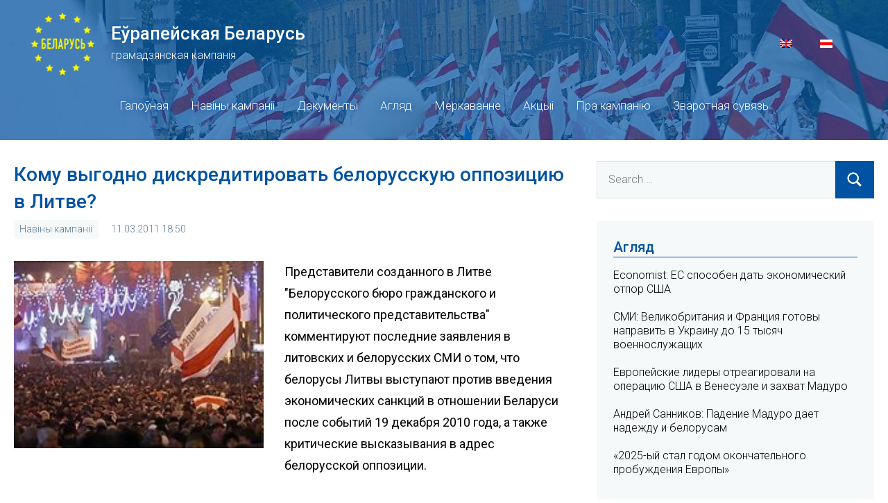

--- FILE ---
content_type: text/html; charset=UTF-8
request_url: https://europeanbelarus.org/2011/03/11/102267.html
body_size: 8154
content:
<!DOCTYPE html>
<html lang="be-BY" xmlns:og="http://opengraphprotocol.org/schema/" xmlns:fb="http://www.facebook.com/2008/fbml">

<head>
<meta charset="UTF-8">
<meta name="viewport" content="width=device-width, initial-scale=1">
<link rel="profile" href="https://gmpg.org/xfn/11">

<meta name="theme-color" content="#0053A2" />

<title>Кому выгодно дискредитировать белорусскую оппозицию в Литве? &#8211; Еўрапейская Беларусь</title>
<meta name='robots' content='max-image-preview:large' />
<link rel="alternate" hreflang="be" href="https://europeanbelarus.org/2011/03/11/102267.html" />
<link rel='dns-prefetch' href='//s7.addthis.com' />
<link rel='dns-prefetch' href='//europeanbelarus.org' />
<link rel='dns-prefetch' href='//fonts.googleapis.com' />
<link rel='dns-prefetch' href='//s.w.org' />
<link rel="alternate" type="application/rss+xml" title="Еўрапейская Беларусь &raquo; Feed" href="https://europeanbelarus.org/feed" />
<link rel="alternate" type="application/rss+xml" title="Еўрапейская Беларусь &raquo; Comments Feed" href="https://europeanbelarus.org/comments/feed" />
<link rel="alternate" type="application/rss+xml" title="Еўрапейская Беларусь &raquo; Кому выгодно дискредитировать белорусскую оппозицию в Литве? Comments Feed" href="https://europeanbelarus.org/2011/03/11/102267.html/feed" />
<meta property="og:title" content="Кому выгодно дискредитировать белорусскую оппозицию в Литве?"/>
<meta property="og:type" content="article"/>
<meta property="og:url" content="https://europeanbelarus.org/2011/03/11/102267.html"/>
<meta property="og:site_name" content="Еўрапейская Беларусь"/>
<meta property="og:description" content="Представители созданного в Литве "Белорусского бюро гражданского и политического представительства" комментируют последние заявления в литовских и белорусских СМИ о том, что белорусы Литвы выступают против введения экономических санкций в отношении Беларуси после событий 19 декабря 2010 года, а также критические высказывания в адрес белорусской оппозиции." />
<meta property="og:image" content="https://europeanbelarus.org/app/uploads/2011/03/file40441197_92a38cad.jpg"/>
		<script type="text/javascript">
			window._wpemojiSettings = {"baseUrl":"https:\/\/s.w.org\/images\/core\/emoji\/13.0.1\/72x72\/","ext":".png","svgUrl":"https:\/\/s.w.org\/images\/core\/emoji\/13.0.1\/svg\/","svgExt":".svg","source":{"concatemoji":"https:\/\/europeanbelarus.org\/core\/wp-includes\/js\/wp-emoji-release.min.js?ver=5.7.2"}};
			!function(e,a,t){var n,r,o,i=a.createElement("canvas"),p=i.getContext&&i.getContext("2d");function s(e,t){var a=String.fromCharCode;p.clearRect(0,0,i.width,i.height),p.fillText(a.apply(this,e),0,0);e=i.toDataURL();return p.clearRect(0,0,i.width,i.height),p.fillText(a.apply(this,t),0,0),e===i.toDataURL()}function c(e){var t=a.createElement("script");t.src=e,t.defer=t.type="text/javascript",a.getElementsByTagName("head")[0].appendChild(t)}for(o=Array("flag","emoji"),t.supports={everything:!0,everythingExceptFlag:!0},r=0;r<o.length;r++)t.supports[o[r]]=function(e){if(!p||!p.fillText)return!1;switch(p.textBaseline="top",p.font="600 32px Arial",e){case"flag":return s([127987,65039,8205,9895,65039],[127987,65039,8203,9895,65039])?!1:!s([55356,56826,55356,56819],[55356,56826,8203,55356,56819])&&!s([55356,57332,56128,56423,56128,56418,56128,56421,56128,56430,56128,56423,56128,56447],[55356,57332,8203,56128,56423,8203,56128,56418,8203,56128,56421,8203,56128,56430,8203,56128,56423,8203,56128,56447]);case"emoji":return!s([55357,56424,8205,55356,57212],[55357,56424,8203,55356,57212])}return!1}(o[r]),t.supports.everything=t.supports.everything&&t.supports[o[r]],"flag"!==o[r]&&(t.supports.everythingExceptFlag=t.supports.everythingExceptFlag&&t.supports[o[r]]);t.supports.everythingExceptFlag=t.supports.everythingExceptFlag&&!t.supports.flag,t.DOMReady=!1,t.readyCallback=function(){t.DOMReady=!0},t.supports.everything||(n=function(){t.readyCallback()},a.addEventListener?(a.addEventListener("DOMContentLoaded",n,!1),e.addEventListener("load",n,!1)):(e.attachEvent("onload",n),a.attachEvent("onreadystatechange",function(){"complete"===a.readyState&&t.readyCallback()})),(n=t.source||{}).concatemoji?c(n.concatemoji):n.wpemoji&&n.twemoji&&(c(n.twemoji),c(n.wpemoji)))}(window,document,window._wpemojiSettings);
		</script>
		<style type="text/css">
img.wp-smiley,
img.emoji {
	display: inline !important;
	border: none !important;
	box-shadow: none !important;
	height: 1em !important;
	width: 1em !important;
	margin: 0 .07em !important;
	vertical-align: -0.1em !important;
	background: none !important;
	padding: 0 !important;
}
</style>
	<link rel='stylesheet' id='occasio-theme-fonts-css'  href='https://fonts.googleapis.com/css?family=Roboto%3Aital%2Cwght%400%2C300%3B0%2C500%3B1%2C300%3B1%2C500&#038;display=swap&#038;ver=20201110' type='text/css' media='all' />
<link rel='stylesheet' id='wp-block-library-css'  href='https://europeanbelarus.org/core/wp-includes/css/dist/block-library/style.min.css?ver=5.7.2' type='text/css' media='all' />
<link rel='stylesheet' id='wordpress-popular-posts-css-css'  href='https://europeanbelarus.org/app/plugins/wordpress-popular-posts/assets/css/wpp.css?ver=5.3.2' type='text/css' media='all' />
<link rel='stylesheet' id='occasio-stylesheet-css'  href='https://europeanbelarus.org/app/themes/european-belarus/style.css?ver=1.0.1623440382550' type='text/css' media='all' />
<script type='application/json' id='wpp-json'>
{"sampling_active":0,"sampling_rate":100,"ajax_url":"https:\/\/europeanbelarus.org\/wp-json\/wordpress-popular-posts\/v1\/popular-posts","ID":102267,"token":"790140fa93","lang":0,"debug":0}
</script>
<script type='text/javascript' src='https://europeanbelarus.org/app/plugins/wordpress-popular-posts/assets/js/wpp.min.js?ver=5.3.2' id='wpp-js-js'></script>
<script type='text/javascript' src='https://europeanbelarus.org/core/wp-includes/js/jquery/jquery.min.js?ver=3.5.1' id='jquery-core-js'></script>
<script type='text/javascript' src='https://europeanbelarus.org/core/wp-includes/js/jquery/jquery-migrate.min.js?ver=3.3.2' id='jquery-migrate-js'></script>
<script type='text/javascript' src='https://europeanbelarus.org/app/themes/european-belarus/assets/js/svgxuse.min.js?ver=1.2.6' id='svgxuse-js'></script>
<link rel="https://api.w.org/" href="https://europeanbelarus.org/wp-json/" /><link rel="alternate" type="application/json" href="https://europeanbelarus.org/wp-json/wp/v2/posts/102267" /><link rel="EditURI" type="application/rsd+xml" title="RSD" href="https://europeanbelarus.org/core/xmlrpc.php?rsd" />
<link rel="wlwmanifest" type="application/wlwmanifest+xml" href="https://europeanbelarus.org/core/wp-includes/wlwmanifest.xml" /> 
<meta name="generator" content="WordPress 5.7.2" />
<link rel="canonical" href="https://europeanbelarus.org/2011/03/11/102267.html" />
<link rel='shortlink' href='https://europeanbelarus.org/?p=102267' />
<link rel="alternate" type="application/json+oembed" href="https://europeanbelarus.org/wp-json/oembed/1.0/embed?url=https%3A%2F%2Feuropeanbelarus.org%2F2011%2F03%2F11%2F102267.html" />
<link rel="alternate" type="text/xml+oembed" href="https://europeanbelarus.org/wp-json/oembed/1.0/embed?url=https%3A%2F%2Feuropeanbelarus.org%2F2011%2F03%2F11%2F102267.html&#038;format=xml" />
<meta name="generator" content="WPML ver:4.4.10 stt:1,66;" />
        <style>
            @-webkit-keyframes bgslide {
                from {
                    background-position-x: 0;
                }
                to {
                    background-position-x: -200%;
                }
            }

            @keyframes bgslide {
                    from {
                        background-position-x: 0;
                    }
                    to {
                        background-position-x: -200%;
                    }
            }

            .wpp-widget-placeholder {
                margin: 0 auto;
                width: 60px;
                height: 3px;
                background: #dd3737;
                background: -webkit-gradient(linear, left top, right top, from(#dd3737), color-stop(10%, #571313), to(#dd3737));
                background: linear-gradient(90deg, #dd3737 0%, #571313 10%, #dd3737 100%);
                background-size: 200% auto;
                border-radius: 3px;
                -webkit-animation: bgslide 1s infinite linear;
                animation: bgslide 1s infinite linear;
            }
        </style>
        
<!-- Global site tag (gtag.js) - Google Analytics -->
<script async src="https://www.googletagmanager.com/gtag/js?id=G-YEP0MYND6M"></script>
<script>
    window.dataLayer = window.dataLayer || [];
    function gtag(){dataLayer.push(arguments);}
    gtag('js', new Date());

    gtag('config', 'G-YEP0MYND6M');
</script>
</head>

<body class="post-template-default single single-post postid-102267 single-format-standard wide-theme-layout has-sidebar author-hidden comments-hidden is-blog-page">

	
	<div id="page" class="site">
		<a class="skip-link screen-reader-text" href="#content">Skip to content</a>

		
		<header id="masthead" class="site-header" role="banner">

			<div class="header-main">

				
				
<div class="site-branding">
    <div class="logo-block">
        <a href="https://europeanbelarus.org/"><img src="/app/themes/european-belarus/assets/images/logo-be.png"></a>
    </div>
    <div class="title-block">
        
			<p class="site-title"><a href="https://europeanbelarus.org/" rel="home">Еўрапейская Беларусь</a></p>

		    </div>
    <div class="desctiption-block">
        
			<p class="site-description">грамадзянская кампанія</p>

			    </div>
    <div id="flags_language_selector"><a class="wpml-ls-item" href="https://europeanbelarus.org/en"><img src="https://europeanbelarus.org/app/plugins/sitepress-multilingual-cms/res/flags/en.png" height="12" alt="en" width="18" /></a><img src="https://europeanbelarus.org/app/uploads/flags/by.png" height="12" alt="be" width="18" /></div>
</div><!-- .site-branding -->


				

	<button class="primary-menu-toggle menu-toggle" aria-controls="primary-menu" aria-expanded="false" >
		<svg class="icon icon-menu" aria-hidden="true" role="img"> <use xlink:href="https://europeanbelarus.org/app/themes/european-belarus/assets/icons/genericons-neue.svg#menu"></use> </svg><svg class="icon icon-close" aria-hidden="true" role="img"> <use xlink:href="https://europeanbelarus.org/app/themes/european-belarus/assets/icons/genericons-neue.svg#close"></use> </svg>		<span class="menu-toggle-text">Menu</span>
	</button>

	<div class="primary-navigation">

		<nav id="site-navigation" class="main-navigation"  role="navigation" aria-label="Primary Menu">

			<ul id="primary-menu" class="menu"><li id="menu-item-37" class="menu-item menu-item-type-custom menu-item-object-custom menu-item-37"><a href="/">Галоўная</a></li>
<li id="menu-item-43" class="menu-item menu-item-type-taxonomy menu-item-object-category current-post-ancestor current-menu-parent current-post-parent menu-item-43"><a href="https://europeanbelarus.org/category/naviny-kampanii">Навіны кампаніі</a></li>
<li id="menu-item-40" class="menu-item menu-item-type-taxonomy menu-item-object-category menu-item-40"><a href="https://europeanbelarus.org/category/dakumienty">Дакументы</a></li>
<li id="menu-item-38" class="menu-item menu-item-type-taxonomy menu-item-object-category menu-item-38"><a href="https://europeanbelarus.org/category/ahliad">Агляд</a></li>
<li id="menu-item-41" class="menu-item menu-item-type-taxonomy menu-item-object-category menu-item-41"><a href="https://europeanbelarus.org/category/mierkavannie">Меркаванне</a></li>
<li id="menu-item-39" class="menu-item menu-item-type-taxonomy menu-item-object-category menu-item-39"><a href="https://europeanbelarus.org/category/akcyi">Акцыі</a></li>
<li id="menu-item-46" class="menu-item menu-item-type-post_type menu-item-object-page menu-item-46"><a href="https://europeanbelarus.org/about">Пра кампанію</a></li>
<li id="menu-item-45" class="menu-item menu-item-type-post_type menu-item-object-page menu-item-45"><a href="https://europeanbelarus.org/contacts">Зваротная сувязь</a></li>
</ul>		</nav><!-- #site-navigation -->

	</div><!-- .primary-navigation -->



			</div><!-- .header-main -->

		</header><!-- #masthead -->

		
		
		<div id="content" class="site-content">

			<main id="main" class="site-main" role="main">

				
				
<article id="post-102267" class="post-102267 post type-post status-publish format-standard has-post-thumbnail hentry category-naviny-kampanii">
    <header class="post-header entry-header">
        <h1 class="post-title entry-title">Кому выгодно дискредитировать белорусскую оппозицию в Литве?</h1>        <div class="entry-meta"><div class="entry-categories"> <ul class="post-categories">
	<li><a href="https://europeanbelarus.org/category/naviny-kampanii" rel="category tag">Навіны кампаніі</a></li></ul></div><span class="posted-on"><a href="https://europeanbelarus.org/2011/03/11/102267.html" rel="bookmark"><time class="entry-date published" datetime="2011-03-11T18:50:02+02:00">11.03.2011 18:50</time><time class="updated" datetime="2021-05-08T15:32:30+03:00">08.05.2021 15:32</time></a></span></div>    </header>
    
			<figure class="post-image post-image-single">
				<img width="360" height="270" src="https://europeanbelarus.org/app/uploads/2011/03/file40441197_92a38cad-360x270.jpg" class="attachment-post-thumbnail size-post-thumbnail wp-post-image" alt="" loading="lazy" srcset="https://europeanbelarus.org/app/uploads/2011/03/file40441197_92a38cad-360x270.jpg 360w, https://europeanbelarus.org/app/uploads/2011/03/file40441197_92a38cad-134x100.jpg 134w, https://europeanbelarus.org/app/uploads/2011/03/file40441197_92a38cad-300x225.jpg 300w" sizes="(max-width: 360px) 100vw, 360px" />			</figure>

			    <p class="post-excerpt">Представители созданного в Литве "Белорусского бюро гражданского и политического представительства" комментируют последние заявления в литовских и белорусских СМИ о том, что белорусы Литвы выступают против введения экономических санкций в отношении Беларуси после событий 19 декабря 2010 года, а также критические высказывания в адрес белорусской оппозиции.</p>
    <p class="addthis_inline_share_toolbox"></p>
    
<!--<div class="entry-content post-content-block">-->
	<p>&#8211; Мы уважаем точку зрения отдельных представителей объединений белорусов в Литве, как мнение субъектов, действующих на территории Литвы, но вместе с тем твердо заявляем, что мы никак не разделяем такую точку зрения. На сегодняшний день в Литве находится достаточно организаций, объединяющих белорусов. В том числе людей, которые вынуждены покидать свою Родину по ряду причин и обстоятельств, включая и преследования по политическим мотивам, а так же из-за тяжелой экономической обстановки в стране. И их количество постоянно растет. Поэтому принципиально важно, чтобы авторы вышеуказанных заявлений ответили на следующие вопросы:</p>
<p>«Какие конкретно организации и какое количество белорусов поддерживает вашу точку зрения?  Кто наделял вас правом, высказываться от их имени? Являетесь ли вы свидетелями тех событий, которые вы смеете оценивать? Если нет, из какого источника вы черпаете информацию о них? Кто и как делегировал вас на конгресс в Риге 12 марта 2011 года?» Это необходимо для адекватной оценки своих возможностей для представления позиции всех белорусов, находящихся в Литве и, тем более, для предъявления обвинений всей белорусской оппозиции. </p>
<p>Также, хотим напомнить, что на сегодняшний день в Вильнюсе образовалось «Белорусское бюро гражданского и политического представительства в Литве», которое объединяет представителей различных демократических структур и объединений Беларуси. </p>
<p>Представители экс-кандидатов в президенты Беларуси, которые присутствуют в бюро, свидетельствуют о мирном характере демонстрации 19 декабря 2010 года, и о том, что на улицу вышли не враги народа, а свободные и разумные граждане Беларуси в количестве 50000 тысяч. В условиях жесткой диктатуры это серьезная сила, это люди, которые высказались по поводу фальсификации выборов и желают демократических перемен в Беларуси.</p>
<p>Поскольку Литва является демократическим государством необходимо, чтобы и организации, действующие на ее территории, следовали правилам демократии, а не отстаивали всем известные  интересы заказчиков подобных заявлений. От имени бюро просим публичного извинения за необоснованные обвинения демократических сил Беларуси. </p>
<p>Также предлагаем и приглашаем все белорусские организации, включая тех, что говорят от имени тысяч белорусов без их согласия, к обсуждению  вопросов, связанных с проблемами Беларуси на базе существующего. И мы оставляем за собой право считать подобного рода заявления заказной провокацией и препятствием для демократических преобразований в Республике Беларусь.</p>
	<!--</div>--><!-- .entry-content -->
</article>

	<nav class="navigation post-navigation" role="navigation" aria-label="Posts">
		<h2 class="screen-reader-text">Post navigation</h2>
		<div class="nav-links"><div class="nav-previous"><a href="https://europeanbelarus.org/2011/03/11/102266.html" rel="prev"><span class="nav-link-text">Previous Post</span><h3 class="entry-title">Cтартовала акция «Стоп-бензин-2»</h3></a></div><div class="nav-next"><a href="https://europeanbelarus.org/2011/03/12/102268.html" rel="next"><span class="nav-link-text">Next Post</span><h3 class="entry-title">Спецслужбы ищут активиста кампании Василия Жорова</h3></a></div></div>
	</nav>
		</main><!-- #main -->

		
	<section id="secondary" class="sidebar widget-area" role="complementary">

		<div id="search-2" class="widget widget_search">
<form role="search" method="get" class="search-form" action="https://europeanbelarus.org/">
	<label>
		<span class="screen-reader-text">Search for:</span>
		<input type="search" class="search-field"
			placeholder="Search &hellip;"
			value="" name="s"
			title="Search for:" />
	</label>
	<button type="submit" class="search-submit">
		<svg class="icon icon-search" aria-hidden="true" role="img"> <use xlink:href="https://europeanbelarus.org/app/themes/european-belarus/assets/icons/genericons-neue.svg#search"></use> </svg>		<span class="screen-reader-text">Search</span>
	</button>
</form>
</div><div id="widget_category_posts-5" class="widget widget_widget_category_posts"><h3 class="widget-title">Агляд</h3>
                <div id="post-314535" class="post-314535 post type-post status-publish format-standard has-post-thumbnail hentry category-ahliad">

                    <div class="entry-header">
                        <h1 class="entry-title"><a href="https://europeanbelarus.org/2026/01/19/314535.html" rel="bookmark">Economist: ЕС способен дать экономический отпор США</a></h1>                    </div><!-- .entry-header -->

                    
                </div><!-- #post-## -->

                
                <div id="post-314527" class="post-314527 post type-post status-publish format-standard has-post-thumbnail hentry category-ahliad">

                    <div class="entry-header">
                        <h1 class="entry-title"><a href="https://europeanbelarus.org/2026/01/08/314527.html" rel="bookmark">СМИ: Великобритания и Франция готовы направить в Украину до 15 тысяч военнослужащих</a></h1>                    </div><!-- .entry-header -->

                    
                </div><!-- #post-## -->

                
                <div id="post-314523" class="post-314523 post type-post status-publish format-standard has-post-thumbnail hentry category-ahliad">

                    <div class="entry-header">
                        <h1 class="entry-title"><a href="https://europeanbelarus.org/2026/01/04/314523.html" rel="bookmark">Европейские лидеры отреагировали на операцию США в Венесуэле и захват Мадуро</a></h1>                    </div><!-- .entry-header -->

                    
                </div><!-- #post-## -->

                
                <div id="post-314520" class="post-314520 post type-post status-publish format-standard has-post-thumbnail hentry category-ahliad">

                    <div class="entry-header">
                        <h1 class="entry-title"><a href="https://europeanbelarus.org/2026/01/03/314520.html" rel="bookmark">Андрей Санников: Падение Мадуро дает надежду и белорусам</a></h1>                    </div><!-- .entry-header -->

                    
                </div><!-- #post-## -->

                
                <div id="post-314503" class="post-314503 post type-post status-publish format-standard has-post-thumbnail hentry category-ahliad">

                    <div class="entry-header">
                        <h1 class="entry-title"><a href="https://europeanbelarus.org/2025/12/28/314503.html" rel="bookmark">«2025-ый стал годом окончательного пробуждения Европы»</a></h1>                    </div><!-- .entry-header -->

                    
                </div><!-- #post-## -->

                </div><div id="widget_category_posts-6" class="widget widget_widget_category_posts"><h3 class="widget-title">Навіны кампаніі</h3>
                <div id="post-314531" class="post-314531 post type-post status-publish format-standard has-post-thumbnail hentry category-naviny-kampanii">

                    <div class="entry-header">
                        <h1 class="entry-title"><a href="https://europeanbelarus.org/2026/01/10/314531.html" rel="bookmark">Евгений Афнагель: В Иране сегодня настоящая революция</a></h1>                    </div><!-- .entry-header -->

                    
                </div><!-- #post-## -->

                
                <div id="post-314517" class="post-314517 post type-post status-publish format-standard has-post-thumbnail hentry category-naviny-kampanii">

                    <div class="entry-header">
                        <h1 class="entry-title"><a href="https://europeanbelarus.org/2026/01/02/314517.html" rel="bookmark">Евгений Афнагель: Украина способна выиграть эту войну</a></h1>                    </div><!-- .entry-header -->

                    
                </div><!-- #post-## -->

                
                <div id="post-314514" class="post-314514 post type-post status-publish format-standard has-post-thumbnail hentry category-naviny-kampanii">

                    <div class="entry-header">
                        <h1 class="entry-title"><a href="https://europeanbelarus.org/2026/01/02/314514.html" rel="bookmark">Дмитрий Бондаренко: 2026 год может оказаться абсолютно неожиданным</a></h1>                    </div><!-- .entry-header -->

                    
                </div><!-- #post-## -->

                
                <div id="post-314510" class="post-314510 post type-post status-publish format-standard has-post-thumbnail hentry category-naviny-kampanii">

                    <div class="entry-header">
                        <h1 class="entry-title"><a href="https://europeanbelarus.org/2025/12/30/314510.html" rel="bookmark">Андрей Санников: Есть два фактора, которые приведут к концу Лукашенко</a></h1>                    </div><!-- .entry-header -->

                    
                </div><!-- #post-## -->

                
                <div id="post-314506" class="post-314506 post type-post status-publish format-standard has-post-thumbnail hentry category-naviny-kampanii">

                    <div class="entry-header">
                        <h1 class="entry-title"><a href="https://europeanbelarus.org/2025/12/29/314506.html" rel="bookmark">Андрей Войнич: Белорусы — это настоящие герои</a></h1>                    </div><!-- .entry-header -->

                    
                </div><!-- #post-## -->

                </div>
<div id="wpp-3" class="widget popular-posts">
<h3 class="widget-title">Папулярнае за тыдзень</h3>            <div class="wpp-widget-placeholder" data-widget-id="wpp-3"></div>
            
</div>

	</section><!-- #secondary -->

	
	</div><!-- #content -->

	
	<div class="footer-wrap">

		
		<footer id="colophon" class="site-footer">

						
	<div id="footer-line" class="site-info">

						
        &copy; 2026 Еўрапейская Беларусь<br>

	</div>

	
		</footer><!-- #colophon -->

	</div>

	
</div><!-- #page -->

<script type='text/javascript' src='//s7.addthis.com/js/300/addthis_widget.js#pubid=ra-60b5ee61576f828a' id='addthis-js'></script>
<script type='text/javascript' id='occasio-navigation-js-extra'>
/* <![CDATA[ */
var occasioScreenReaderText = {"expand":"Expand child menu","collapse":"Collapse child menu","icon":"<svg class=\"icon icon-expand\" aria-hidden=\"true\" role=\"img\"> <use xlink:href=\"https:\/\/europeanbelarus.org\/app\/themes\/european-belarus\/assets\/icons\/genericons-neue.svg#expand\"><\/use> <\/svg>"};
/* ]]> */
</script>
<script type='text/javascript' src='https://europeanbelarus.org/app/themes/european-belarus/assets/js/navigation.min.js?ver=20201112' id='occasio-navigation-js'></script>
<script type='text/javascript' src='https://europeanbelarus.org/core/wp-includes/js/wp-embed.min.js?ver=5.7.2' id='wp-embed-js'></script>

<script defer src="https://static.cloudflareinsights.com/beacon.min.js/vcd15cbe7772f49c399c6a5babf22c1241717689176015" integrity="sha512-ZpsOmlRQV6y907TI0dKBHq9Md29nnaEIPlkf84rnaERnq6zvWvPUqr2ft8M1aS28oN72PdrCzSjY4U6VaAw1EQ==" data-cf-beacon='{"version":"2024.11.0","token":"ae2a51a6ef024d4cac6f7bc640b2ae55","r":1,"server_timing":{"name":{"cfCacheStatus":true,"cfEdge":true,"cfExtPri":true,"cfL4":true,"cfOrigin":true,"cfSpeedBrain":true},"location_startswith":null}}' crossorigin="anonymous"></script>
</body>
</html>
